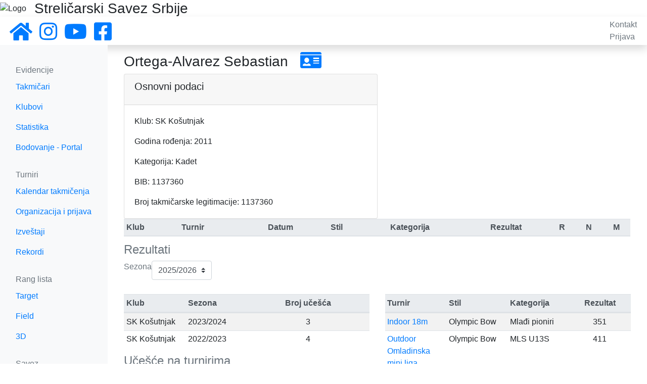

--- FILE ---
content_type: text/html; charset=utf-8
request_url: https://serbianarchery.com/archers/info/1728/
body_size: 3408
content:
<!DOCTYPE html>


<html>

<head>
    <meta charset="UTF-8">
    <meta name="viewport" content="width=device-width, initial-scale=1, shrink-to-fit=no">
    <meta name="robots" content="index,follow">
    <meta name="keywords"
          content="srbija, strelicarski, savez, strelicarstvo, luk, strela, sport, archery, serbian, federation">
    <meta property="og:url" content="https://www.facebook.com/serbianarchery"/>
    <meta property="og:title" content="Streličarski Savez Srbije"/>
    <link rel="stylesheet" href="https://stackpath.bootstrapcdn.com/bootstrap/4.3.1/css/bootstrap.min.css"
          integrity="sha384-ggOyR0iXCbMQv3Xipma34MD+dH/1fQ784/j6cY/iJTQUOhcWr7x9JvoRxT2MZw1T" crossorigin="anonymous">
    <link rel="stylesheet" href="https://use.fontawesome.com/releases/v5.8.2/css/all.css"
          integrity="sha384-oS3vJWv+0UjzBfQzYUhtDYW+Pj2yciDJxpsK1OYPAYjqT085Qq/1cq5FLXAZQ7Ay" crossorigin="anonymous">
    <link rel="shortcut icon" type="image/png" href="/static/favicon.ico"/>
    
    <link rel="stylesheet" href="/static/css/main.css">
    <link rel="stylesheet" href="/static/css/navbar.css">
    <link rel="stylesheet" href="/static/css/helper.css">
    <script src="https://code.jquery.com/jquery-3.5.1.min.js"
            integrity="sha256-9/aliU8dGd2tb6OSsuzixeV4y/faTqgFtohetphbbj0="
            crossorigin="anonymous"></script>
    <script src="https://cdnjs.cloudflare.com/ajax/libs/popper.js/1.14.7/umd/popper.min.js"
            integrity="sha384-UO2eT0CpHqdSJQ6hJty5KVphtPhzWj9WO1clHTMGa3JDZwrnQq4sF86dIHNDz0W1"
            crossorigin="anonymous"></script>
    <script src="https://stackpath.bootstrapcdn.com/bootstrap/4.3.1/js/bootstrap.min.js"
            integrity="sha384-JjSmVgyd0p3pXB1rRibZUAYoIIy6OrQ6VrjIEaFf/nJGzIxFDsf4x0xIM+B07jRM"
            crossorigin="anonymous"></script>
    
<meta name="description" content="Informacije o takmicaru strelicarskog saveza srbije">
<title>Informacije o takmičaru</title>


</head>



    <body cz-shortcut-listen="true">
    <div id="notifications" class="alert alert-warning text-center mb-0 pt-1 pb-0" role="alert" hidden></div>
    <div class="d-flex align-items-center"
         style="background-image: url(/static/images/back.png); background-repeat: no-repeat; background-size: cover;">
        <img src="/static/images/logo-big.png" alt="Logo" class="mt-1 mb-1 p-0"/>
        <h3 class="mb-0 ml-3">Streličarski Savez Srbije</h3>
        <!--    <img src="/static/images/sss-banner.png"/>-->
    </div>
    <nav class="navbar flex-md-nowrap p-1 shadow">
        <button class="navbar-toggler d-md-none collapsed" type="button" data-toggle="collapse"
                data-target="#sidebarMenu" aria-controls="sidebarMenu" aria-expanded="false"
                aria-label="Toggle navigation">
            <span><i class="fas fa-bars"></i></span>
        </button>
        <div class="navbar-brand col-sm-6 col-md-2 mr-0 pt-1 pb-0">
            <a class="mr-2" href="/">
                <i class="fas fa-2x fa-home"></i>
            </a>
            <a class="mr-2" href="https://www.instagram.com/sssrbije/" target="_blank">
                <i class="fab fa-2x fa-instagram "></i>
            </a>
            <a class="mr-2" href="https://www.youtube.com/channel/UCxpWNVz7HvVWzhtw3fuJx8A" target="_blank">
                <i class="fab fa-2x fa-youtube"></i>
            </a>
            <a class="mr-2" href="https://www.facebook.com/serbianarchery" target="_blank">
                <i class="fab fa-2x fa-facebook-square"></i>
            </a>
        </div>
        <ul class="navbar-nav px-3">
            <li><a class="text-muted" href="/contact/">Kontakt</a></li>
            
                <li><a class="text-muted" href="/accounts/login/">Prijava</a></li>
            
        </ul>
    </nav>

    <div class="container-fluid">
        <div class="row">
            <nav class="col-md-2 col-lg-2 bg-light d-md-block sidebar collapse" id="sidebarMenu">
                <div class="sidebar-sticky pt-3">
                    <h6 class="sidebar-heading d-flex justify-content-between align-items-center px-3 mt-4 mb-1 text-muted">
                        <span>Evidencije</span>
                    </h6>
                    <ul class="nav flex-column">
                        <li class="nav-item">
                            <a class="nav-link" href="/archers/?status=active">Takmičari</a>
                        </li>
                        <li class="nav-item">
                            <a class="nav-link" href="/clubs/">Klubovi</a>
                        </li>
                        <li class="nav-item">
                            <a class="nav-link" href="/statistics/">Statistika</a>
                        </li>
                        <li class="nav-item">
                            <a class="nav-link" href="https://portal.serbianarchery.com/#/">Bodovanje - Portal</a>
                        </li>
                    </ul>

                    <h6 class="sidebar-heading d-flex justify-content-between align-items-center px-3 mt-4 mb-1 text-muted">
                        <span>Turniri</span>
                    </h6>
                    <ul class="nav flex-column mb-2">
                        <li class="nav-item">
                            <a class="nav-link" href="/tournaments/calendar">Kalendar takmičenja</a>
                        </li>
                        <li class="nav-item">
                            <a class="nav-link" href="/tournaments/application">Organizacija i prijava</a>
                        </li>
                        
                        <li class="nav-item">
                            <a class="nav-link" href="/tournaments/">Izveštaji</a>
                        </li>
                        <li class="nav-item">
                            <a class="nav-link" href="/records/">Rekordi</a>
                        </li>
                    </ul>

                    <h6 class="sidebar-heading d-flex justify-content-between align-items-center px-3 mt-4 mb-1 text-muted">
                        <span>Rang lista</span>
                    </h6>
                    <ul class="nav flex-column mb-2">
                        <li class="nav-item">
                            <a class="nav-link" href="/ranking/archers/target/">Target</a>
                        </li>
                        <li class="nav-item">
                            <a class="nav-link" href="/ranking/archers/field/">Field</a>
                        </li>
                        <li class="nav-item">
                            <a class="nav-link" href="/ranking/archers/3d/">3D</a>
                        </li>
                    </ul>

                    <h6 class="sidebar-heading d-flex justify-content-between align-items-center px-3 mt-4 mb-1 text-muted">
                        <span>Savez</span>
                    </h6>
                    <ul class="nav flex-column mb-2">
                        <li class="nav-item">
                            <a class="nav-link" href="/members/">Članovi Saveza</a>
                        </li>
                        <li class="nav-item">
                            <a class="nav-link" href="/docs/">Dokumentacija</a>
                        </li>
                    </ul>
                </div>
            </nav>

            <main class="col-md-10 ml-sm-auto col-lg-10 px-3 mt-3">
                

                
<div class="container-fluid pl-0 pr-0 pl-md-3 pr-md-3">
    <h3 class="page-title">
        Ortega-Alvarez Sebastian
        <a href="/archers/card/1728/">
            <i class="fas fa-id-card fa-lg ml-3" data-toggle="tooltip" title="Lična karta"></i>
        </a>
        
    </h3>
    <div class="col-sm-12 col-md-6 pl-0 pr-0">
        <div class="card">
            <div class="card-header">
                <h5 class="card-title">
                    Osnovni podaci
                </h5>
            </div>
            <div class="card-body">
                <p class="card-text">Klub: SK Košutnjak</p>
                <p class="card-text">Godina rođenja: 2011</p>
                <p class="card-text">Kategorija: Kadet</p>
                <p class="card-text">BIB: 1137360</p>
                <p class="card-text"><span>Broj takmičarske legitimacije: 1137360</span></p>
            </div>
        </div>
    </div>
    <table class="table table-striped table-sm table-hover">
        <caption>
            <h4>Rezultati</h4>
            <div class="d-flex margin-bottom-10">
                <form method="GET">
    <div class="d-flex">
        <label for="sezona-filter" class="padding-top-5 margin-right-5">Sezona</label>
<select id="sezona-filter" name="sezona" class="margin-right-10 custom-select btn-light"
        onchange="$('.content-collapse').collapse(); this.form.submit();">
    
    <option value="20"  selected >2025/2026
    </option>
    
    <option value="19" >2024/2025
    </option>
    
    <option value="18" >2023/2024
    </option>
    
    <option value="17" >2022/2023
    </option>
    
    <option value="15" >2021/2022
    </option>
    
    <option value="12" >2020/2021
    </option>
    
    <option value="7" >2019/2020
    </option>
    
    <option value="5" >2018/2019
    </option>
    
    <option value="3" >2017/2018
    </option>
    
    <option value="2" >2016/2017
    </option>
    
    <option value="1" >2015/2016
    </option>
    
    <option value="8" >2014/2015
    </option>
    
    <option value="6" >2013/2014
    </option>
    
    <option value="9" >2012/2013
    </option>
    
    <option value="10" >2011/2012
    </option>
    
    <option value="14" >2011
    </option>
    
    <option value="13" >1985-2011
    </option>
    
</select>

    </div>
</form>

            </div>
        </caption>
        <thead class="thead-light">
        <tr>
            <th scope="col">Klub</th>
            <th scope="col">Turnir</th>
            <th scope="col" class="text-center">Datum</th>
            <th scope="col" class="text-center">Stil</th>
            <th scope="col" class="text-center">Kategorija</th>
            <th scope="col" class="text-center">Rezultat</th>
            <th scope="col" class="text-center" data-toggle="tooltip" title="Rekord">R</th>
            <th scope="col" class="text-center" data-toggle="tooltip" title="Nacionalna norma">N</th>
            <th scope="col" class="text-center" data-toggle="tooltip" title="Međunarodna norma">M</th>
        </tr>
        </thead>
        <tbody>
        
        </tbody>
    </table>

    <div class="row">
        <div class="col-md-6 col-sm-12">
            <table class="table table-striped table-sm table-hover">
                <caption>
                    <h4>Učešće na turnirima</h4>
                </caption>
                <thead class="thead-light">
                <tr class="d-flex">
                    <th scope="col" class="col-3">Klub</th>
                    <th scope="col" class="col-3">Sezona</th>
                    <th scope="col" class="text-center col-md">Broj učešća</th>
                </tr>
                </thead>
                <tbody>
                
                <tr class="d-flex">
                    <td class="col-3">SK Košutnjak</td>
                    <td class="col-3">2023/2024</td>
                    <td class="text-center col-md">3</td>
                </tr>
                
                <tr class="d-flex">
                    <td class="col-3">SK Košutnjak</td>
                    <td class="col-3">2022/2023</td>
                    <td class="text-center col-md">4</td>
                </tr>
                
                </tbody>
            </table>
        </div>

        <div class="col-md-6 col-sm-12">
            <table class="table table-striped table-sm table-hover">
                <caption>
                    <h4>Lični rekordi</h4>
                </caption>
                <thead class="thead-light">
                <tr class="d-flex">
                    <th scope="col" class="col-3">Turnir</th>
                    <th scope="col" class="col-3">Stil</th>
                    <th scope="col" class="col-3">Kategorija</th>
                    <th scope="col" class="text-center col-md">Rezultat</th>
                </tr>
                </thead>
                <tbody>
                
                <tr class="d-flex">
                    <td class="col-3">
                        <a href="/tournaments/462/archers"> Indoor 18m</a>
                    </td>
                    <td class="col-3">Olympic Bow</td>
                    <td class="col-3">Mlađi pioniri</td>
                    <td class="text-center col-md">351</td>
                </tr>
                
                <tr class="d-flex">
                    <td class="col-3">
                        <a href="/tournaments/450/archers"> Outdoor Omladinska mini liga</a>
                    </td>
                    <td class="col-3">Olympic Bow</td>
                    <td class="col-3">MLS U13S</td>
                    <td class="text-center col-md">411</td>
                </tr>
                
                <tr class="d-flex">
                    <td class="col-3">
                        <a href="/tournaments/473/archers"> Outdoor Omladinska mini liga</a>
                    </td>
                    <td class="col-3">Olympic Bow</td>
                    <td class="col-3">MLS U15S</td>
                    <td class="text-center col-md">410</td>
                </tr>
                
                </tbody>
            </table>
        </div>
    </div>
</div>

            </main>
        </div>
    </div>

    <script>
        $(document).ready(function () {
            $.ajax({
                url: '/notifications',
                dataType: 'json',
                success: function (resp) {
                    if (resp.data) {
                        let notifications = resp.data;
                        if (notifications.length > 0) {
                            let div_notifications = $('#notifications');
                            div_notifications.empty();
                            div_notifications.removeAttr('hidden');
                            for (n of notifications) {
                                div_notifications.append("<p class='pb-0 mb-0'>" + n + '</p>');
                            }
                        }
                    }
                }
            });
        });
    </script>
    </body>



</html>
